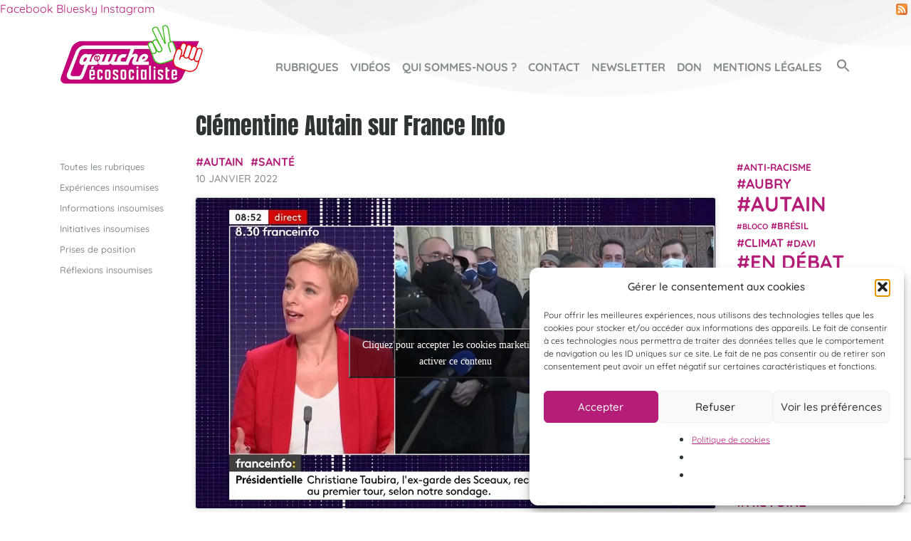

--- FILE ---
content_type: text/html; charset=utf-8
request_url: https://www.google.com/recaptcha/api2/anchor?ar=1&k=6Lc607cpAAAAAHQkw-TlQILKEaQatlC3bHnSyxFM&co=aHR0cHM6Ly9nYXVjaGUtZWNvc29jaWFsaXN0ZS5vcmc6NDQz&hl=en&v=PoyoqOPhxBO7pBk68S4YbpHZ&size=invisible&anchor-ms=20000&execute-ms=30000&cb=dffr4ssqd7mv
body_size: 48809
content:
<!DOCTYPE HTML><html dir="ltr" lang="en"><head><meta http-equiv="Content-Type" content="text/html; charset=UTF-8">
<meta http-equiv="X-UA-Compatible" content="IE=edge">
<title>reCAPTCHA</title>
<style type="text/css">
/* cyrillic-ext */
@font-face {
  font-family: 'Roboto';
  font-style: normal;
  font-weight: 400;
  font-stretch: 100%;
  src: url(//fonts.gstatic.com/s/roboto/v48/KFO7CnqEu92Fr1ME7kSn66aGLdTylUAMa3GUBHMdazTgWw.woff2) format('woff2');
  unicode-range: U+0460-052F, U+1C80-1C8A, U+20B4, U+2DE0-2DFF, U+A640-A69F, U+FE2E-FE2F;
}
/* cyrillic */
@font-face {
  font-family: 'Roboto';
  font-style: normal;
  font-weight: 400;
  font-stretch: 100%;
  src: url(//fonts.gstatic.com/s/roboto/v48/KFO7CnqEu92Fr1ME7kSn66aGLdTylUAMa3iUBHMdazTgWw.woff2) format('woff2');
  unicode-range: U+0301, U+0400-045F, U+0490-0491, U+04B0-04B1, U+2116;
}
/* greek-ext */
@font-face {
  font-family: 'Roboto';
  font-style: normal;
  font-weight: 400;
  font-stretch: 100%;
  src: url(//fonts.gstatic.com/s/roboto/v48/KFO7CnqEu92Fr1ME7kSn66aGLdTylUAMa3CUBHMdazTgWw.woff2) format('woff2');
  unicode-range: U+1F00-1FFF;
}
/* greek */
@font-face {
  font-family: 'Roboto';
  font-style: normal;
  font-weight: 400;
  font-stretch: 100%;
  src: url(//fonts.gstatic.com/s/roboto/v48/KFO7CnqEu92Fr1ME7kSn66aGLdTylUAMa3-UBHMdazTgWw.woff2) format('woff2');
  unicode-range: U+0370-0377, U+037A-037F, U+0384-038A, U+038C, U+038E-03A1, U+03A3-03FF;
}
/* math */
@font-face {
  font-family: 'Roboto';
  font-style: normal;
  font-weight: 400;
  font-stretch: 100%;
  src: url(//fonts.gstatic.com/s/roboto/v48/KFO7CnqEu92Fr1ME7kSn66aGLdTylUAMawCUBHMdazTgWw.woff2) format('woff2');
  unicode-range: U+0302-0303, U+0305, U+0307-0308, U+0310, U+0312, U+0315, U+031A, U+0326-0327, U+032C, U+032F-0330, U+0332-0333, U+0338, U+033A, U+0346, U+034D, U+0391-03A1, U+03A3-03A9, U+03B1-03C9, U+03D1, U+03D5-03D6, U+03F0-03F1, U+03F4-03F5, U+2016-2017, U+2034-2038, U+203C, U+2040, U+2043, U+2047, U+2050, U+2057, U+205F, U+2070-2071, U+2074-208E, U+2090-209C, U+20D0-20DC, U+20E1, U+20E5-20EF, U+2100-2112, U+2114-2115, U+2117-2121, U+2123-214F, U+2190, U+2192, U+2194-21AE, U+21B0-21E5, U+21F1-21F2, U+21F4-2211, U+2213-2214, U+2216-22FF, U+2308-230B, U+2310, U+2319, U+231C-2321, U+2336-237A, U+237C, U+2395, U+239B-23B7, U+23D0, U+23DC-23E1, U+2474-2475, U+25AF, U+25B3, U+25B7, U+25BD, U+25C1, U+25CA, U+25CC, U+25FB, U+266D-266F, U+27C0-27FF, U+2900-2AFF, U+2B0E-2B11, U+2B30-2B4C, U+2BFE, U+3030, U+FF5B, U+FF5D, U+1D400-1D7FF, U+1EE00-1EEFF;
}
/* symbols */
@font-face {
  font-family: 'Roboto';
  font-style: normal;
  font-weight: 400;
  font-stretch: 100%;
  src: url(//fonts.gstatic.com/s/roboto/v48/KFO7CnqEu92Fr1ME7kSn66aGLdTylUAMaxKUBHMdazTgWw.woff2) format('woff2');
  unicode-range: U+0001-000C, U+000E-001F, U+007F-009F, U+20DD-20E0, U+20E2-20E4, U+2150-218F, U+2190, U+2192, U+2194-2199, U+21AF, U+21E6-21F0, U+21F3, U+2218-2219, U+2299, U+22C4-22C6, U+2300-243F, U+2440-244A, U+2460-24FF, U+25A0-27BF, U+2800-28FF, U+2921-2922, U+2981, U+29BF, U+29EB, U+2B00-2BFF, U+4DC0-4DFF, U+FFF9-FFFB, U+10140-1018E, U+10190-1019C, U+101A0, U+101D0-101FD, U+102E0-102FB, U+10E60-10E7E, U+1D2C0-1D2D3, U+1D2E0-1D37F, U+1F000-1F0FF, U+1F100-1F1AD, U+1F1E6-1F1FF, U+1F30D-1F30F, U+1F315, U+1F31C, U+1F31E, U+1F320-1F32C, U+1F336, U+1F378, U+1F37D, U+1F382, U+1F393-1F39F, U+1F3A7-1F3A8, U+1F3AC-1F3AF, U+1F3C2, U+1F3C4-1F3C6, U+1F3CA-1F3CE, U+1F3D4-1F3E0, U+1F3ED, U+1F3F1-1F3F3, U+1F3F5-1F3F7, U+1F408, U+1F415, U+1F41F, U+1F426, U+1F43F, U+1F441-1F442, U+1F444, U+1F446-1F449, U+1F44C-1F44E, U+1F453, U+1F46A, U+1F47D, U+1F4A3, U+1F4B0, U+1F4B3, U+1F4B9, U+1F4BB, U+1F4BF, U+1F4C8-1F4CB, U+1F4D6, U+1F4DA, U+1F4DF, U+1F4E3-1F4E6, U+1F4EA-1F4ED, U+1F4F7, U+1F4F9-1F4FB, U+1F4FD-1F4FE, U+1F503, U+1F507-1F50B, U+1F50D, U+1F512-1F513, U+1F53E-1F54A, U+1F54F-1F5FA, U+1F610, U+1F650-1F67F, U+1F687, U+1F68D, U+1F691, U+1F694, U+1F698, U+1F6AD, U+1F6B2, U+1F6B9-1F6BA, U+1F6BC, U+1F6C6-1F6CF, U+1F6D3-1F6D7, U+1F6E0-1F6EA, U+1F6F0-1F6F3, U+1F6F7-1F6FC, U+1F700-1F7FF, U+1F800-1F80B, U+1F810-1F847, U+1F850-1F859, U+1F860-1F887, U+1F890-1F8AD, U+1F8B0-1F8BB, U+1F8C0-1F8C1, U+1F900-1F90B, U+1F93B, U+1F946, U+1F984, U+1F996, U+1F9E9, U+1FA00-1FA6F, U+1FA70-1FA7C, U+1FA80-1FA89, U+1FA8F-1FAC6, U+1FACE-1FADC, U+1FADF-1FAE9, U+1FAF0-1FAF8, U+1FB00-1FBFF;
}
/* vietnamese */
@font-face {
  font-family: 'Roboto';
  font-style: normal;
  font-weight: 400;
  font-stretch: 100%;
  src: url(//fonts.gstatic.com/s/roboto/v48/KFO7CnqEu92Fr1ME7kSn66aGLdTylUAMa3OUBHMdazTgWw.woff2) format('woff2');
  unicode-range: U+0102-0103, U+0110-0111, U+0128-0129, U+0168-0169, U+01A0-01A1, U+01AF-01B0, U+0300-0301, U+0303-0304, U+0308-0309, U+0323, U+0329, U+1EA0-1EF9, U+20AB;
}
/* latin-ext */
@font-face {
  font-family: 'Roboto';
  font-style: normal;
  font-weight: 400;
  font-stretch: 100%;
  src: url(//fonts.gstatic.com/s/roboto/v48/KFO7CnqEu92Fr1ME7kSn66aGLdTylUAMa3KUBHMdazTgWw.woff2) format('woff2');
  unicode-range: U+0100-02BA, U+02BD-02C5, U+02C7-02CC, U+02CE-02D7, U+02DD-02FF, U+0304, U+0308, U+0329, U+1D00-1DBF, U+1E00-1E9F, U+1EF2-1EFF, U+2020, U+20A0-20AB, U+20AD-20C0, U+2113, U+2C60-2C7F, U+A720-A7FF;
}
/* latin */
@font-face {
  font-family: 'Roboto';
  font-style: normal;
  font-weight: 400;
  font-stretch: 100%;
  src: url(//fonts.gstatic.com/s/roboto/v48/KFO7CnqEu92Fr1ME7kSn66aGLdTylUAMa3yUBHMdazQ.woff2) format('woff2');
  unicode-range: U+0000-00FF, U+0131, U+0152-0153, U+02BB-02BC, U+02C6, U+02DA, U+02DC, U+0304, U+0308, U+0329, U+2000-206F, U+20AC, U+2122, U+2191, U+2193, U+2212, U+2215, U+FEFF, U+FFFD;
}
/* cyrillic-ext */
@font-face {
  font-family: 'Roboto';
  font-style: normal;
  font-weight: 500;
  font-stretch: 100%;
  src: url(//fonts.gstatic.com/s/roboto/v48/KFO7CnqEu92Fr1ME7kSn66aGLdTylUAMa3GUBHMdazTgWw.woff2) format('woff2');
  unicode-range: U+0460-052F, U+1C80-1C8A, U+20B4, U+2DE0-2DFF, U+A640-A69F, U+FE2E-FE2F;
}
/* cyrillic */
@font-face {
  font-family: 'Roboto';
  font-style: normal;
  font-weight: 500;
  font-stretch: 100%;
  src: url(//fonts.gstatic.com/s/roboto/v48/KFO7CnqEu92Fr1ME7kSn66aGLdTylUAMa3iUBHMdazTgWw.woff2) format('woff2');
  unicode-range: U+0301, U+0400-045F, U+0490-0491, U+04B0-04B1, U+2116;
}
/* greek-ext */
@font-face {
  font-family: 'Roboto';
  font-style: normal;
  font-weight: 500;
  font-stretch: 100%;
  src: url(//fonts.gstatic.com/s/roboto/v48/KFO7CnqEu92Fr1ME7kSn66aGLdTylUAMa3CUBHMdazTgWw.woff2) format('woff2');
  unicode-range: U+1F00-1FFF;
}
/* greek */
@font-face {
  font-family: 'Roboto';
  font-style: normal;
  font-weight: 500;
  font-stretch: 100%;
  src: url(//fonts.gstatic.com/s/roboto/v48/KFO7CnqEu92Fr1ME7kSn66aGLdTylUAMa3-UBHMdazTgWw.woff2) format('woff2');
  unicode-range: U+0370-0377, U+037A-037F, U+0384-038A, U+038C, U+038E-03A1, U+03A3-03FF;
}
/* math */
@font-face {
  font-family: 'Roboto';
  font-style: normal;
  font-weight: 500;
  font-stretch: 100%;
  src: url(//fonts.gstatic.com/s/roboto/v48/KFO7CnqEu92Fr1ME7kSn66aGLdTylUAMawCUBHMdazTgWw.woff2) format('woff2');
  unicode-range: U+0302-0303, U+0305, U+0307-0308, U+0310, U+0312, U+0315, U+031A, U+0326-0327, U+032C, U+032F-0330, U+0332-0333, U+0338, U+033A, U+0346, U+034D, U+0391-03A1, U+03A3-03A9, U+03B1-03C9, U+03D1, U+03D5-03D6, U+03F0-03F1, U+03F4-03F5, U+2016-2017, U+2034-2038, U+203C, U+2040, U+2043, U+2047, U+2050, U+2057, U+205F, U+2070-2071, U+2074-208E, U+2090-209C, U+20D0-20DC, U+20E1, U+20E5-20EF, U+2100-2112, U+2114-2115, U+2117-2121, U+2123-214F, U+2190, U+2192, U+2194-21AE, U+21B0-21E5, U+21F1-21F2, U+21F4-2211, U+2213-2214, U+2216-22FF, U+2308-230B, U+2310, U+2319, U+231C-2321, U+2336-237A, U+237C, U+2395, U+239B-23B7, U+23D0, U+23DC-23E1, U+2474-2475, U+25AF, U+25B3, U+25B7, U+25BD, U+25C1, U+25CA, U+25CC, U+25FB, U+266D-266F, U+27C0-27FF, U+2900-2AFF, U+2B0E-2B11, U+2B30-2B4C, U+2BFE, U+3030, U+FF5B, U+FF5D, U+1D400-1D7FF, U+1EE00-1EEFF;
}
/* symbols */
@font-face {
  font-family: 'Roboto';
  font-style: normal;
  font-weight: 500;
  font-stretch: 100%;
  src: url(//fonts.gstatic.com/s/roboto/v48/KFO7CnqEu92Fr1ME7kSn66aGLdTylUAMaxKUBHMdazTgWw.woff2) format('woff2');
  unicode-range: U+0001-000C, U+000E-001F, U+007F-009F, U+20DD-20E0, U+20E2-20E4, U+2150-218F, U+2190, U+2192, U+2194-2199, U+21AF, U+21E6-21F0, U+21F3, U+2218-2219, U+2299, U+22C4-22C6, U+2300-243F, U+2440-244A, U+2460-24FF, U+25A0-27BF, U+2800-28FF, U+2921-2922, U+2981, U+29BF, U+29EB, U+2B00-2BFF, U+4DC0-4DFF, U+FFF9-FFFB, U+10140-1018E, U+10190-1019C, U+101A0, U+101D0-101FD, U+102E0-102FB, U+10E60-10E7E, U+1D2C0-1D2D3, U+1D2E0-1D37F, U+1F000-1F0FF, U+1F100-1F1AD, U+1F1E6-1F1FF, U+1F30D-1F30F, U+1F315, U+1F31C, U+1F31E, U+1F320-1F32C, U+1F336, U+1F378, U+1F37D, U+1F382, U+1F393-1F39F, U+1F3A7-1F3A8, U+1F3AC-1F3AF, U+1F3C2, U+1F3C4-1F3C6, U+1F3CA-1F3CE, U+1F3D4-1F3E0, U+1F3ED, U+1F3F1-1F3F3, U+1F3F5-1F3F7, U+1F408, U+1F415, U+1F41F, U+1F426, U+1F43F, U+1F441-1F442, U+1F444, U+1F446-1F449, U+1F44C-1F44E, U+1F453, U+1F46A, U+1F47D, U+1F4A3, U+1F4B0, U+1F4B3, U+1F4B9, U+1F4BB, U+1F4BF, U+1F4C8-1F4CB, U+1F4D6, U+1F4DA, U+1F4DF, U+1F4E3-1F4E6, U+1F4EA-1F4ED, U+1F4F7, U+1F4F9-1F4FB, U+1F4FD-1F4FE, U+1F503, U+1F507-1F50B, U+1F50D, U+1F512-1F513, U+1F53E-1F54A, U+1F54F-1F5FA, U+1F610, U+1F650-1F67F, U+1F687, U+1F68D, U+1F691, U+1F694, U+1F698, U+1F6AD, U+1F6B2, U+1F6B9-1F6BA, U+1F6BC, U+1F6C6-1F6CF, U+1F6D3-1F6D7, U+1F6E0-1F6EA, U+1F6F0-1F6F3, U+1F6F7-1F6FC, U+1F700-1F7FF, U+1F800-1F80B, U+1F810-1F847, U+1F850-1F859, U+1F860-1F887, U+1F890-1F8AD, U+1F8B0-1F8BB, U+1F8C0-1F8C1, U+1F900-1F90B, U+1F93B, U+1F946, U+1F984, U+1F996, U+1F9E9, U+1FA00-1FA6F, U+1FA70-1FA7C, U+1FA80-1FA89, U+1FA8F-1FAC6, U+1FACE-1FADC, U+1FADF-1FAE9, U+1FAF0-1FAF8, U+1FB00-1FBFF;
}
/* vietnamese */
@font-face {
  font-family: 'Roboto';
  font-style: normal;
  font-weight: 500;
  font-stretch: 100%;
  src: url(//fonts.gstatic.com/s/roboto/v48/KFO7CnqEu92Fr1ME7kSn66aGLdTylUAMa3OUBHMdazTgWw.woff2) format('woff2');
  unicode-range: U+0102-0103, U+0110-0111, U+0128-0129, U+0168-0169, U+01A0-01A1, U+01AF-01B0, U+0300-0301, U+0303-0304, U+0308-0309, U+0323, U+0329, U+1EA0-1EF9, U+20AB;
}
/* latin-ext */
@font-face {
  font-family: 'Roboto';
  font-style: normal;
  font-weight: 500;
  font-stretch: 100%;
  src: url(//fonts.gstatic.com/s/roboto/v48/KFO7CnqEu92Fr1ME7kSn66aGLdTylUAMa3KUBHMdazTgWw.woff2) format('woff2');
  unicode-range: U+0100-02BA, U+02BD-02C5, U+02C7-02CC, U+02CE-02D7, U+02DD-02FF, U+0304, U+0308, U+0329, U+1D00-1DBF, U+1E00-1E9F, U+1EF2-1EFF, U+2020, U+20A0-20AB, U+20AD-20C0, U+2113, U+2C60-2C7F, U+A720-A7FF;
}
/* latin */
@font-face {
  font-family: 'Roboto';
  font-style: normal;
  font-weight: 500;
  font-stretch: 100%;
  src: url(//fonts.gstatic.com/s/roboto/v48/KFO7CnqEu92Fr1ME7kSn66aGLdTylUAMa3yUBHMdazQ.woff2) format('woff2');
  unicode-range: U+0000-00FF, U+0131, U+0152-0153, U+02BB-02BC, U+02C6, U+02DA, U+02DC, U+0304, U+0308, U+0329, U+2000-206F, U+20AC, U+2122, U+2191, U+2193, U+2212, U+2215, U+FEFF, U+FFFD;
}
/* cyrillic-ext */
@font-face {
  font-family: 'Roboto';
  font-style: normal;
  font-weight: 900;
  font-stretch: 100%;
  src: url(//fonts.gstatic.com/s/roboto/v48/KFO7CnqEu92Fr1ME7kSn66aGLdTylUAMa3GUBHMdazTgWw.woff2) format('woff2');
  unicode-range: U+0460-052F, U+1C80-1C8A, U+20B4, U+2DE0-2DFF, U+A640-A69F, U+FE2E-FE2F;
}
/* cyrillic */
@font-face {
  font-family: 'Roboto';
  font-style: normal;
  font-weight: 900;
  font-stretch: 100%;
  src: url(//fonts.gstatic.com/s/roboto/v48/KFO7CnqEu92Fr1ME7kSn66aGLdTylUAMa3iUBHMdazTgWw.woff2) format('woff2');
  unicode-range: U+0301, U+0400-045F, U+0490-0491, U+04B0-04B1, U+2116;
}
/* greek-ext */
@font-face {
  font-family: 'Roboto';
  font-style: normal;
  font-weight: 900;
  font-stretch: 100%;
  src: url(//fonts.gstatic.com/s/roboto/v48/KFO7CnqEu92Fr1ME7kSn66aGLdTylUAMa3CUBHMdazTgWw.woff2) format('woff2');
  unicode-range: U+1F00-1FFF;
}
/* greek */
@font-face {
  font-family: 'Roboto';
  font-style: normal;
  font-weight: 900;
  font-stretch: 100%;
  src: url(//fonts.gstatic.com/s/roboto/v48/KFO7CnqEu92Fr1ME7kSn66aGLdTylUAMa3-UBHMdazTgWw.woff2) format('woff2');
  unicode-range: U+0370-0377, U+037A-037F, U+0384-038A, U+038C, U+038E-03A1, U+03A3-03FF;
}
/* math */
@font-face {
  font-family: 'Roboto';
  font-style: normal;
  font-weight: 900;
  font-stretch: 100%;
  src: url(//fonts.gstatic.com/s/roboto/v48/KFO7CnqEu92Fr1ME7kSn66aGLdTylUAMawCUBHMdazTgWw.woff2) format('woff2');
  unicode-range: U+0302-0303, U+0305, U+0307-0308, U+0310, U+0312, U+0315, U+031A, U+0326-0327, U+032C, U+032F-0330, U+0332-0333, U+0338, U+033A, U+0346, U+034D, U+0391-03A1, U+03A3-03A9, U+03B1-03C9, U+03D1, U+03D5-03D6, U+03F0-03F1, U+03F4-03F5, U+2016-2017, U+2034-2038, U+203C, U+2040, U+2043, U+2047, U+2050, U+2057, U+205F, U+2070-2071, U+2074-208E, U+2090-209C, U+20D0-20DC, U+20E1, U+20E5-20EF, U+2100-2112, U+2114-2115, U+2117-2121, U+2123-214F, U+2190, U+2192, U+2194-21AE, U+21B0-21E5, U+21F1-21F2, U+21F4-2211, U+2213-2214, U+2216-22FF, U+2308-230B, U+2310, U+2319, U+231C-2321, U+2336-237A, U+237C, U+2395, U+239B-23B7, U+23D0, U+23DC-23E1, U+2474-2475, U+25AF, U+25B3, U+25B7, U+25BD, U+25C1, U+25CA, U+25CC, U+25FB, U+266D-266F, U+27C0-27FF, U+2900-2AFF, U+2B0E-2B11, U+2B30-2B4C, U+2BFE, U+3030, U+FF5B, U+FF5D, U+1D400-1D7FF, U+1EE00-1EEFF;
}
/* symbols */
@font-face {
  font-family: 'Roboto';
  font-style: normal;
  font-weight: 900;
  font-stretch: 100%;
  src: url(//fonts.gstatic.com/s/roboto/v48/KFO7CnqEu92Fr1ME7kSn66aGLdTylUAMaxKUBHMdazTgWw.woff2) format('woff2');
  unicode-range: U+0001-000C, U+000E-001F, U+007F-009F, U+20DD-20E0, U+20E2-20E4, U+2150-218F, U+2190, U+2192, U+2194-2199, U+21AF, U+21E6-21F0, U+21F3, U+2218-2219, U+2299, U+22C4-22C6, U+2300-243F, U+2440-244A, U+2460-24FF, U+25A0-27BF, U+2800-28FF, U+2921-2922, U+2981, U+29BF, U+29EB, U+2B00-2BFF, U+4DC0-4DFF, U+FFF9-FFFB, U+10140-1018E, U+10190-1019C, U+101A0, U+101D0-101FD, U+102E0-102FB, U+10E60-10E7E, U+1D2C0-1D2D3, U+1D2E0-1D37F, U+1F000-1F0FF, U+1F100-1F1AD, U+1F1E6-1F1FF, U+1F30D-1F30F, U+1F315, U+1F31C, U+1F31E, U+1F320-1F32C, U+1F336, U+1F378, U+1F37D, U+1F382, U+1F393-1F39F, U+1F3A7-1F3A8, U+1F3AC-1F3AF, U+1F3C2, U+1F3C4-1F3C6, U+1F3CA-1F3CE, U+1F3D4-1F3E0, U+1F3ED, U+1F3F1-1F3F3, U+1F3F5-1F3F7, U+1F408, U+1F415, U+1F41F, U+1F426, U+1F43F, U+1F441-1F442, U+1F444, U+1F446-1F449, U+1F44C-1F44E, U+1F453, U+1F46A, U+1F47D, U+1F4A3, U+1F4B0, U+1F4B3, U+1F4B9, U+1F4BB, U+1F4BF, U+1F4C8-1F4CB, U+1F4D6, U+1F4DA, U+1F4DF, U+1F4E3-1F4E6, U+1F4EA-1F4ED, U+1F4F7, U+1F4F9-1F4FB, U+1F4FD-1F4FE, U+1F503, U+1F507-1F50B, U+1F50D, U+1F512-1F513, U+1F53E-1F54A, U+1F54F-1F5FA, U+1F610, U+1F650-1F67F, U+1F687, U+1F68D, U+1F691, U+1F694, U+1F698, U+1F6AD, U+1F6B2, U+1F6B9-1F6BA, U+1F6BC, U+1F6C6-1F6CF, U+1F6D3-1F6D7, U+1F6E0-1F6EA, U+1F6F0-1F6F3, U+1F6F7-1F6FC, U+1F700-1F7FF, U+1F800-1F80B, U+1F810-1F847, U+1F850-1F859, U+1F860-1F887, U+1F890-1F8AD, U+1F8B0-1F8BB, U+1F8C0-1F8C1, U+1F900-1F90B, U+1F93B, U+1F946, U+1F984, U+1F996, U+1F9E9, U+1FA00-1FA6F, U+1FA70-1FA7C, U+1FA80-1FA89, U+1FA8F-1FAC6, U+1FACE-1FADC, U+1FADF-1FAE9, U+1FAF0-1FAF8, U+1FB00-1FBFF;
}
/* vietnamese */
@font-face {
  font-family: 'Roboto';
  font-style: normal;
  font-weight: 900;
  font-stretch: 100%;
  src: url(//fonts.gstatic.com/s/roboto/v48/KFO7CnqEu92Fr1ME7kSn66aGLdTylUAMa3OUBHMdazTgWw.woff2) format('woff2');
  unicode-range: U+0102-0103, U+0110-0111, U+0128-0129, U+0168-0169, U+01A0-01A1, U+01AF-01B0, U+0300-0301, U+0303-0304, U+0308-0309, U+0323, U+0329, U+1EA0-1EF9, U+20AB;
}
/* latin-ext */
@font-face {
  font-family: 'Roboto';
  font-style: normal;
  font-weight: 900;
  font-stretch: 100%;
  src: url(//fonts.gstatic.com/s/roboto/v48/KFO7CnqEu92Fr1ME7kSn66aGLdTylUAMa3KUBHMdazTgWw.woff2) format('woff2');
  unicode-range: U+0100-02BA, U+02BD-02C5, U+02C7-02CC, U+02CE-02D7, U+02DD-02FF, U+0304, U+0308, U+0329, U+1D00-1DBF, U+1E00-1E9F, U+1EF2-1EFF, U+2020, U+20A0-20AB, U+20AD-20C0, U+2113, U+2C60-2C7F, U+A720-A7FF;
}
/* latin */
@font-face {
  font-family: 'Roboto';
  font-style: normal;
  font-weight: 900;
  font-stretch: 100%;
  src: url(//fonts.gstatic.com/s/roboto/v48/KFO7CnqEu92Fr1ME7kSn66aGLdTylUAMa3yUBHMdazQ.woff2) format('woff2');
  unicode-range: U+0000-00FF, U+0131, U+0152-0153, U+02BB-02BC, U+02C6, U+02DA, U+02DC, U+0304, U+0308, U+0329, U+2000-206F, U+20AC, U+2122, U+2191, U+2193, U+2212, U+2215, U+FEFF, U+FFFD;
}

</style>
<link rel="stylesheet" type="text/css" href="https://www.gstatic.com/recaptcha/releases/PoyoqOPhxBO7pBk68S4YbpHZ/styles__ltr.css">
<script nonce="9InS_Yf6KG_Mw65XZtuseg" type="text/javascript">window['__recaptcha_api'] = 'https://www.google.com/recaptcha/api2/';</script>
<script type="text/javascript" src="https://www.gstatic.com/recaptcha/releases/PoyoqOPhxBO7pBk68S4YbpHZ/recaptcha__en.js" nonce="9InS_Yf6KG_Mw65XZtuseg">
      
    </script></head>
<body><div id="rc-anchor-alert" class="rc-anchor-alert"></div>
<input type="hidden" id="recaptcha-token" value="[base64]">
<script type="text/javascript" nonce="9InS_Yf6KG_Mw65XZtuseg">
      recaptcha.anchor.Main.init("[\x22ainput\x22,[\x22bgdata\x22,\x22\x22,\[base64]/[base64]/bmV3IFpbdF0obVswXSk6Sz09Mj9uZXcgWlt0XShtWzBdLG1bMV0pOks9PTM/bmV3IFpbdF0obVswXSxtWzFdLG1bMl0pOks9PTQ/[base64]/[base64]/[base64]/[base64]/[base64]/[base64]/[base64]/[base64]/[base64]/[base64]/[base64]/[base64]/[base64]/[base64]\\u003d\\u003d\x22,\[base64]\\u003d\x22,\x22wpBNCT4eBMOWwoAiGRXCj1TDtVEZw4NAQzzCsMO9PEDDmsKrYlTCgsKQwpNkL3ZPZywfHRXCpMO6w77CtnnCmMOJRsOOwpgkwpcVU8OPwo5BwpDChsKIOsKvw4pDwohcf8KpNsOqw6wkEsKaO8OzwqZ/wq0ndi9+VkQmacKAwr3DlTDCpUM+EWvDs8KBworDhsOnwrDDg8KCIxk5w4EBLcOABmTDkcKBw49sw6nCp8OpKsOlwpHCpHAPwqXCp8OTw7d5KCh7wpTDr8KZQxhtZ3rDjMOCwpvDjQhxFMKxwq/DqcOZwozCtcKKFizDq2jDlMOdDMO8w5dyb0UcRQXDq3VFwq/Dm1ZEbMOjwp3CrcOOXhk1wrIowqLDqzrDqGMtwo8Zf8O8MB9Bw47DilDCtTdcc2zCjQxhb8KGLMOXwpDDm1McwpZkWcOrw5bDp8KjC8KHw6DDhsKpw7xvw6EtRcKAwr/DtsKhIxlpXcO/cMOIAcOXwqZ4fndBwpkEw70ofiwSLyTDuX95AcKiQG8JRGk/[base64]/woR2w7LCsUzCpcKgAikgZ8OUQMOod8KmZVZZwq3DpV4Bw50+WATCt8OnwqU3eEtvw5ctwqnCksKmAsKaHCENfWPCk8K/ccOlYsOPYGkLPWTDtcK1asOFw4TDnhDDrmNRQE7DrjIzc2w+w6rDkyfDhSbDrUXCisOvwr/DiMOkOMOuPcOywoJAX394bMKGw5zCn8KkUMOzF1JkJsOxw6VZw7zDpHJewo7DuMOUwqQgwrlUw4fCvhvDqFzDt3LCvcKhRcKtRApAwrLDt2bDvDUQSkvCpBjCtcOswprDh8ODT1RywpzDicKORVPCmsO1w41Lw598e8K5IcOoNcK2woV3UcOkw7xTw5/DnEtYJixkAsOxw5tKFsOuWzYCH0ArWsKVccOzwow2w6MowoVVZ8OyCsKOJ8OicnvCuCN+w4hYw5vCv8KQVxpDTMK/wqAPEUXDpn/[base64]/DqMKSYi5QOcKywpQQw5ERKzJbwoQNwrRjZTPCgR4HFMKOPcONf8K/wpwXwokEwr7DuWZLUHLDq3c5w5ZfNTlrMsKJw4DDvSoKV2/Ci2rCksO/BcOPw5DDlsOgfGIMEx4PbhLDvF3ChW3Dsy8nw71xw6RXwpl8fggpEcOtI0FLwq51SBjCvcKfPV7ChMOyZMKeRsO/[base64]/[base64]/DsOVD8OswonChcOuHMKyw7BSAcKpSUrCsnwXwpc6B8ODA8OuKFEJw5BXZMKqEDPCk8KLXknDlMO+KcKiCk7CpwJpJBjDghHCgEMbHcKxeDpzwpnDulbCqsOfwpNfw6cnwoXCmcO2wpltM2DDrsOIw7fDqE/DusOwX8Kvw5bCil/CvHXDucOUw7nDi2VkP8KuDjXCgzDDlMOPw7bCljgaW2fCpGHDlsOnIMKJw47DlwzCmV7CmS1Aw5bCmMKSWkDClBUCTyvDgMOfUMKjIGfDgxTDsMK+ccKFNMO+w6rDkHUmw6jDqMKfLAURw7bDhybDvUB6wq9kwozDt0NhFTrCig7DgAwMIlTDhS/Dp3HCjgXDsSciGw5tP2TDvCU+PU8Uw5lOUsOpVHMHaX7Dn2hLwoZ/[base64]/[base64]/[base64]/CqADDoHbDmMKfDcO/M8O/wpwfW1zDnMOXw4jDusK+IMOowqF2w4PCgGPCnyAEFl9/[base64]/ClHlqw43CucKBwrorUDLDgzR1wrwlwqLDmDk/HMKGQxPDhcKcwoVkKBBwb8Kjw4oKw5LCkcOswrk7woTDohc1w7ZUaMOvHsOcwq5LwqzDu8Kzwp7CjkofJAHDhG13PMOqw7PDvEMNCcO9GsKMwobDnG1EDVjDrcK/[base64]/[base64]/CgsObw5JnTSViw6DDslrCtcOlS304WlTCmD/Cll4WYUh9w5DDuHdVQ8KhX8KXDkDClsO0w57Dpg3CssOmAFXDosKMw7x7w6w6eSd0dCLDtMOrOcO3W01dGMORw59pwqnCpXDCngdgw4/CnsO9XcOBHUHCkwp2w5UBwqvDvMKyenzCi0NhBMOBwqbDmMOxY8OWwrTCoG3DlU8TQcKnMDlvBcONQ8K+wpsUw7MVwrbCtMKcw5bCgV0Zw5vChXJlRcOmwqA+EsKpIkwDTMOLw5LDq8O1w4/DvVLCmsKpwovDl0PDphfDjB7DkMOwCA/DuBTCvwPDqllLwq1xw4tOwpnDiSE7wr7Cuz9zwqzDpBjCr1bCnjzDlMKAw4wTw4zDq8KUHhLDvCnDhhlgUWPCosOcw6vCpsOmXcOewqg5wovCnw42w57Cokl8YcKLw5zDmMKpHcK8wr4PwoTDtsOLXsKdwpXChADCgsKBNyAdAwNswp3CsgvCr8OtwrZMw7/Dl8KnwpfCh8Orw5A7JX1iwp4Qw6EsCgMiecKAFU3CpS9fecOdwoYzwrdTwpnCh1vDrMK4BQLDhsKJwpk7w64AOsOewp/Ck0BpM8KMwqRobFnCjlVvw6PDm2DDlcKdK8OUEcObSMKdw7Agwo/Ck8OWCsOowqvCo8OPV1s3wrkcwqfDm8OxcsO0w6FJwpjDg8KEwoUIBnrCisKGJMOBT8OsN3t/w6EoKFUbw63Ch8KiwqdlGcKLA8OSdcKswr/DvkTCjRdVw6fDnMKow7/DsD/[base64]/CjsKEBl8DDVrCnWBxPcKJDmDCiwIcwq7DpcO5FMK8wrnDgVrCusKRwotvwrBHacKMw6fDj8Onw4xNw5zDm8KdwrnDkS/Cmz/[base64]/CksKmN0dGJMKeIcKdJcKGLCojbcKtw6vCh07DicOtwrNxP8K5IFIadMOJwo7CssOsSsK4w7FAFcOXw4gzI23Dm2nCjMOMwp1vQsKnw6I1Ext6wqQkUMOFFcO3w5ogYMKvFispwo3Cv8KowpZ6w6rDo8KeCEHCm0/CsWUxf8KXw4EHwrHCrk8YQn4XE1slwp8gLlpOD8OFIUsyCmfChsKRFMKNwpLDtMOQw4zDtiE/LsKuwrLDrxJiE8Onw5p4C1bDkx12Xhgvw5nDj8KowpHDn3HCqitbOMKJAXcZwoTDpmxawqrDoA7CoSxewqrCl3ALWmHCpj9gwqPClzjCkcO4w5t/UMKvw5NfKX3CuifDq1wECMKqwoohRMOWNxQxOjwlBDTCtzFfEMOeTsOvwo0udVkgw6Jhwr/CgUlJK8O4ccKreiLDrSpVd8Ofw5PDhMOzPMOPw6RSw6/DsS86NVRwMcKLP3rCm8OZw5IjG8KjwqQuJEEhw5LDncONwr3CtcKoDcKuw4wHWcKEworDrj3CjcKvO8KWw6Itw4fDjmV5TRbDlsOEGm0wFMKRCmZVFkvCvR7DlcO+woDDrSQBLCY0NzzCs8OYQcK2fQk1wogWD8OJw6tmVMOkF8Omw4ZDGXJwwqTDhMOqaBrDmsK/w6NWw6TDt8Kvw6LDl0rDnsOSwrQGFMK9RHrClcOfw57DkzBULsOuw5BZwrfDsicTw77CocKHw5rDhsKPw6Uyw4LCocOXwoF1CyhKEGkxbw/CtTBIHzY8VAI1wpU7w65bfsOiw6EQAhXCocKCH8Kfw7Qow7lUwrrDvMKZNHZoKlTCjFIDwoHDlCcmw5PDhMOJRcKxKj/CrMOXZVnDomgvX2fDicKEw4Y+Z8Opw5g2w61wwqhew4HDosK8acOUwrMOw5kqQcOjD8Kkw6bDrMKPFndYw7TCmmh/[base64]/OjTCu8K/w5LCpgrCtcKUwrh3e8OswpBBJcK2U8OeK8KnI1PDqG7DrcK0MWbDhcKyPRY5V8O/FRdfacKoETrDkMK8w4IQwpfCpsKswrt2wpwfwovDuFXCiWPCpMKmY8K2LTPCg8KcFW/DrsKoGcOmw6k/wqE6d3YAwroiIVvCgsK8w43CvEZHwqwEZ8KTOsKPGsKfwogdJVxpw57Du8KCGMKmw7jCpMOAJW9Tb8Kow5PDvMKUw73CuMK7DkrCo8OVw6zCsWPDni7DjicwfQTDgsOqwqAGIMK7w5B+EcONW8OBwrYjE3TCoSTDjkfDrGXDlcOCDgjDmyZ2w5rDhg/[base64]/DoMOaYsKBUMOmS2xDw7dgw4cpw5LDs1gdRV3DqldJLGxywqJGDhhzwrhYRV7Cr8KtQlkKG21tw4zCnxhbX8KWw4QGw4bCkMODEUxLw4HDjBFfw5AUPmjCtmJiacOBw7tPw4rClcOMWMOGHT7Dgywiwo7CvsKvbkBlw6/[base64]/[base64]/[base64]/Dm20PWVUNZyEQWmbDgxTDnFbCoRXCusKhFgvDhyPDsVVCw4zDgy1RwoYrwp3DqyrCsF1hCRDDomJTwozDulrCpsOAV3rCvk9CwqghBwPCusKYw4h/w6PCrgkoDyUWwoAWV8O1PW3Ct8Okw5IabcKSPMKdw5scwpJcwqcQw4rCjsOeWB/CvEPCn8OOY8OBwrwdw7PCusOjw5nDpD7ChWTDjAwaFMK0w6kgwpAMwpBUVMOZAMOVworDjMOzRQLCq17DmcOJw6bCtHTCgcKAwoBHwo1Vwrh7wqcXb8O5c1nChsOueR4KdsK/w5MFek0/wpw2w7PDgzJafcOCw7E+w78iasOHH8K/w47CgMK2eSLDpgzChgPDncO+B8O3wqw3LnnCjiDCrMKIwoHClsKXwrvCu3TCvsKRwrDDt8OCw7XChcOYE8OUdRU/ayXCp8KAwpjCrDYXBxoYIsKfOwY5wpnDoRDDosOSwr7DhcOvw5HDmj3DrBIVwqXCjh3DgWQiw6/CsMKfeMKUw7nDq8ODw6krwqFYw7nCrkEiw6lcw6xqecKpwpbDrcO7ZsKgwrDDkEjCkcK/w4jDm8KhbC3CtMOYw4cGwodFw548wpw/w7bDsHHCs8OAw5vDm8KjwpzCgsOmw7dmw7rClwnDmVggwr/[base64]/w6rDsMOzw53CglTClUwawp7CjMOwwoo6w4cYw5LCqcO4w5hiVMKeHsOda8Kdw7fDjFMDHUANwrnDpjNzwqzCssOWwpt6dsOAwoxKw5TCp8K2woFLwqE3FideL8Kpw6pCwqFtY1bDlcKPJBcjwqsrCk/DisOqw5NMd8K8wrPDjVgcwpNsw5rCuU7Dsno5w4HDhBshA0JKAHJrV8KWwq4PwqIHU8Oowowdwo9edwDCtsK5w4Zlw415B8Olw5nChiUAwrrDoF7DpSNXH0A2w6cuWcKiGMKawoUDw60NEMK/[base64]/CqRPDiMKjwrx7BUBSw6vDvT3DjHZ4RzMCS8OdwptgJzFaW8OYw6HDgMKETMO9w7RSJmk/CcOLw5cjN8Kvw5bDscKPH8OJEnMhwqTDrWXClMOcLCDDs8OqVm03w6/DrHnCp2nDlGcKwpU1wqg8w4NdwqPCnF3CtALDjy5jwqY1wr0QwpLCncK3wqPDgMKjDgzCvsOoTyVcwrFXwoY9wrxJw6gPFiJww6fDt8Olw6XCvsKkwoJfXEhXwrV1YXfCscO4wonCg8KmwrtDw789BUpkMDV/R2RRw6Zsw43CicKAwqbCmwzDjsK6w53ChiZ/w7oxw6xOw5bCiwbDv8Kuw7TDo8ODw6HCul8wQ8K8XcKYw59MYcKqwoDDkMOBHsOjUMKXwqzDnSQCw6FtwqLChMKRLsKySk3CncKGw451wqjCh8OOw5PDgiUCw7/DvsKjwpAHw7XDhVtAwoktXcOvwr7CkMOHEx7CpsOLwo1qGMO6QcOEw4HCmGXDij8SwqLDk2Byw4V5EMK1wpg0FMK8SsO9HlVEwphzVcOvUcKnE8KlLMKZPMKvOQtRwq9Vwp/[base64]/DnxfCksOuw5vCvhPDicONK8OJHcKjw60NfGUHw7Rhwqs0ERPDoGzChl/DiALClwrDvcK+DMOLwo8Ywp/DnV/Dh8Kawot0w4vDjsORDXBuAsOGF8Kiwp0HwqI/w5c5EW3DtQLDisOqfB/CrcOUY1NEw51eZsKQw4wowo1WdmpLw43DiT7CoiTDocO4QcOsOT3Chy5+WcKQwr/Dq8OswrfCo2toJhvDoG7Cl8O/w4LDgDnCtDrCgMKbZCPDrmrDi3/DmSPCkUvDmcKAw7Q+bcK+c13CrHN7JDLCi8OSw6khwqZwXsO2wolIwpPCvMOZw4QewrXDhMKhw7XCuHzDmxMHwojDswfCryonTVRNcS4FwpFAesO7wqApw4dqwpzDtzXDqkxsJCh/w7fCrsOxPQkIwrfDusKKw4rClsOXOBPCtMKaFXDCoCvDvHDDn8OIw47Cmjxcwos7YzNXKMKaIVjDsFo9bHHDg8KLw5HCisK/[base64]/WcKneEtSTDoUNcKFd29JJMO9CMOsQ07Dp8OubGPDvMOvwogXXUHCpMOmwpTDu1PDpUXDm29ew5XCicKGCcOKdsKMf3/DqsOxJMOvwq/CmzLCiR9Bw7jCmsOOw5/CvUPDpRrDvsO4LsKfB2ZVK8KMw4vDkcODw4cRw53CvMKgWsKXwq1lwqxFLATDscKMwosdVRBFwqRwDwTCjRzCrCvCmjdswqdOD8Orw77DujYQw7xzHXDDhALCv8KmHQtfw5ELcsKDwqgYf8OGw6k8GA7Cv2vDhDAtwrDDkMKEw4Ynw4VVGBjDrsOzw7/[base64]/[base64]/w5UXw7ZiwrDCkjzCssKxw7ZxwqN6XMKOMxPCgGp3w6/[base64]/DssO+wqsgw7ERQMKqLjnCrsKcMcKywpvDoRIOwqLDkMK0JwwxUsOHAWA0bsONemvDgcKKw4TDs39uNhUGw6bCtsOpw5ZGwp/Dq3jCiHFOw5zCoAdOwpUSRAYUcm/[base64]/w6Y+VcKbQ8OIw5DDhn/CgURbdVjDgG3DicKWAsKbYTEBw6waZ3vCsRB6w4Mew73DqMOyG1PCsVLDn8KBYMKqQMOQwrMfdcOeCcKFV3PCuSFxMMKRwprCuQwGw5PDmMOVa8KtYcKDHlFkw71ww69Vw6EYPAcYZ0DCkQHCvsOTPAY1w5LCu8Ouwo3CljJiw5Q7wq/DrRHDjDwUw5rCqcO5McK6H8KBwoQ3OsK/wrFOwqXCksKGMQEZXMKpC8Kkw4/CknoCw7RuwrLCtX7CmkhsVcKzw6UPwqoEOnXCoMOIa0LDhVpTX8KCDSLDp1jCqGbCnQ0RZcKkBMO2w77DnsKSwp7DuMKAZcOYw5/CsEnDuV/DpRM/wqI+w4ZOwoRWBMOXw5bDlMOWXMKGwr3DnXbDlcK7ccOFwovDvMO5w57CmsK2w494wqk0w7hXSnfCnCHDvFohX8KXfMKLYcOlw4XDvwAmw55cfCzCozEtw7BHKSrDhMK/[base64]/CjyLDvh8NFCDDhsK1wqdiGcKhNxrCosOhIHtyw43DmsKGwqjCn0TDp3B6w7kETcKLNMKVRRUAwqHCll7Dn8OHAj/[base64]/[base64]/CozbCm8OKwrx2egvDkUjCmU1nwoMCS8KSTcOYwpRIcU41YsONwr9+DMKWWyHDgjvDhj4iKR8UasKmwoFUfsK/wplWwrdnw53Cj0xrwqZ0WBHDrcODccOOLivDkzFJKGbDtVXChsOCTcOxHCIsZUrDvcOpwqvDiyPDnRpvwqDDuQ/[base64]/wrslGmHDhBHDqjNRwrTCuxFewp/[base64]/DpDw3w4V3w5RmDcKrwplOWHPCncKBUUEzw53DrcKgw5PDjsOLwofDtVfDvgnCvlPCu1fDjcKxeVjComkrAcKww4dsw4fCnV/Ds8OcaXjDh1LDpsOxf8OCOcKHw5zClmc8w6kWwo8eLsKEwodJwrzDnUbDgcOxOzTCsSN3d8KNTljDmFdhOn8aYMK/wrXDvcOhw4VUcWnCmMOsECdsw6NDIHzDjy3CksKzHMOhZ8OCQ8KlwqrCownDsUjCsMKPw7hlw7d7J8KkwoPCpATDjmbDn0nCoW3DpTPCgmLDnjkzdlfDuDorLxBHOcKwemrDlMOWwqHDusKhwp9Sw5Jsw7DDrG3CmEhdUcKjCz4zcj/[base64]/wq8VwofDmTtQPjNcBMKMwrnDnzbCv8KDwrbCmzDCp1PClFwQwpfDhyF9wpfDjCMbScOcBkIMa8KwH8KkHyLDq8KpAcKVwo/DhMK0ZjJNwq0MT0lxw7x+w7/CicOMw5vDqSDDucOqw4ZWVcO+XkTCmMKVKnhxwqPCvFjCpMKse8KAW11PNyHDmMOMw4HDmUrCkQ/[base64]/[base64]/[base64]/[base64]/[base64]/Dm8OuDsKFbx3ChFLDpMOGw4Bjaio+cgoxw4B8wq1lwr3DssKGw4LDixjCsQNYFMKBw5t5dhjCpsK3wpZnAhBowpYlc8KlTCjCtCE8w4LDlgbCv24jeW4RHhHDqhEOwojDtcOuEU9/IMKGwpxlbMKDw4fDvWY6Eko8XsOKbMKmwo/DvsOJwpcUw7bDgQ7DhsK9wr4Lw6hdw4EoQmjDsnAsw7bCvWjCgcKqdsK/wokbwpLCpMOZTMO6YsOkwq9PeEbCsBYuecOreMKEBsO8wolTCFfCk8K/EsK3w7XCpMKGw4hpeDx9w6XDicKjfcOKwqMXS2DDryrCs8OTc8OwJlFXw7/DgcK4wrxif8Oewo9hJMOrw5dUKcKZw4IDecKnYCgUwrBFw6PCscK/woPCvcOwdcOxwr/Cr2lKw4PDlHzClcKEW8KKcsOYwplCVcKlJsKtwq4lVMOGwqPDksKGWFcFw71+EsOTwrRsw7tBwp/DvjXCnnbCucKxwr/[base64]/CpVAPwpPCo24LwrTCvAwgPi7CnUzDm8Ktw5kCw4HCjMOnw5XCpMK/wrJ+XQgmI8KpGSs0w5nDmMOEaMKWBsOuQ8KVw6bCpCwnC8OLW8ONwoZGw6zDnDbDjizDtMK/w4TChF1NOMKVTVtxJRvDk8OWwrgWw7vCv8KBBFHChScYO8OWw4caw4I6wqhDwqfDo8OFM3/DpMO8wq/Cr03ClMK/WMOLwqs+w5bDrCjCsMK3HMOGXW97ScK8woLDm09IfMK7fcOSwpF7RsO8GRc+OMO3IMOZw7/DrTlMOHQNw67Dn8K2b0PCpMOUw7PDrzrChHnDiVfCiz06woHCkMKVw4HDjyIUDjJnwpFwVsOXwoAOwq/Dk2jDihHDgVFHWArCl8K3w4bDmcOnSQjDsDjCl13DgSTCk8KabMKJJsOXwpJmJcKDw4B+XMKvwoZhbcKtw65iZ1Jdfn/DssOdNgTCrS/[base64]/wo01BgrCi07DnsOpwp8OwqRkNMOUBhDDvlRzfMKVIy1UwonDtMO9MsKKBCR8w60oE3rCicOIQT/DmToQwoTCp8KDw48rw5zDjMOFc8O4agDDqGvCi8OCwqvCs2M/wrTDmMOQwrrDjwwiwrd6w5Q2G8KYEsK1wprDlHVLw7IRwpPDtyUFwrbDlsKsdybDuMObPcOkWBBLGmzCnA1hwqHCu8OATsOPwqrCpsOBDCQkw6VewqE0XcO4JcKERy8YC8KOUD0Ww7kDKsOGw6/[base64]/WXsLw6taTiRhwos6J8ORw408wqo5w60lSMObdsO1wrA8SRRTIk/[base64]/YSHCh8OZwpzDmDnCqcOiNEICwqhFW0DDhn8DwrMjLsKww5g/OcKkRSzCp39FwqUGwrTDi3kpwpNRKMOfeVnCpRDCqHFPIF9Twr50wqfCl01jwptNw79EfwDCgsOpMcOFwrnCkUgJRQ9rEAHCv8Omw7bDisK/w61UZcO0V0Rbwq/[base64]/DnsOHwoPCusKQwoRswoBvw7LDp3cCwqjDhUlAw6/DlMK5wrJow4nCky0pwp/CvVrCt8KFwqYKw44DecO1OixlwpTDsx/Cv3nDkw/DpXbCh8KeIB1ywrIfw4/[base64]/[base64]/w4pRw6/[base64]/[base64]/[base64]/wqjCqcOfwrVAw5F9w43DrsKpTsOFwpsZUsKHwq0Dw7/CisOtw4pkJMK1KsK5V8Ogw4VFw5JewoxDw7LCq3Ywwq3CuMOew4EEMcOPHQ/CmMOPWSnCkwfDoMOFwpvCsSMBwrTDhsO4EsOOZcOEwqAHaURBw5nDssO0wp4XRW/DqsKJworCh0Qow7vDtcOXSVXCtsO3DDPCkcO1Oj3ClXU1wqTCvgrDlHdaw4NtZ8KrB2hVwqLCtMKtw6DDtsK0w6vDi0RMPMOfwo7CjcKFbGpxw5jDtUUXw4TDgHsQw5jDg8O6FWLDgl/CgcKXIWRMw6jCrsK8w7Q9w4rCrMOUw7Qtw5HCrsK6B2t1V0Z4LsKtw5fDk0U1wqdQP2fCscO6eMKlTcOicVY0woLDtToDwrTCjy3CsMONwqgqP8OSwqImOMKLK8OMwpxUwp/CiMOWaS3Cl8Ocw4DDucOQw6vCncKEWGAQw5x8fk3DnMKOw73CnsOdw4DCpcOcwqnCk3DDnF4Rw6/[base64]/J8OsSFUBwpkBwrxfR8KqCcKJBzgbwojCg8KkwozDhBtSwrYNw6DCq8KWwot1TcO4w6nDpy7Cn3DCg8KCw4VlEcOUw70hwqvDl8Kawq/[base64]/Ch0bDm3HDrsO3wqHCqjzDnSXCo8OUNsKnPsKYwqXCkMOlI8ONPsO+w4bDmQPDkUDCuXcKw43Dl8OIJQofworDqBBVw48Cw65ywotZI1IJwpAkw4BjUwNEVVbDgUzDq8Ohcn1BwqYCBivCuGg0fMKKGMKsw57CuizDusKUwp/Cj8ObUsOkXyfCvhJjw7/DpFbDuMKKw505w5bDiMKXZVnDqBgNw5HDiiBEIxjCqMO0w5oJw6XChkdYecKmwrlYw7HDssKKw53DmUcNw6HCp8K2wohlwpp/X8K4w5PCrMO5YMODJcOvwqjCo8Kow5thw7bCq8KDw7lWc8KZd8OfFMKaw63Cv0rDgsKMIg7Cj1fCsENMwpnCmsKOUMO/wqUjw5tpOF9Pwog5DsK0w7Y/A28BwrsmwpXDp2bCt8OMMXoywoTCsSwyesOewrnDv8OLwqHCpX/DqsOBQB1twozDuW5QLcOywoZgwovCmMOyw6U/w7BhwoHCnBRMbBDClMOJBi5kw6bCo8KWAxxlwpbClGnCkSYiEQ3CrVhmN1DCjWnCnSV2MmzCtMKmw77CtyzCilMIG8Oyw5URIcO6wqM8woDCvsO1HjR3wqXChlDChxfDqmrCsAQ2ScOINcOFwr0vw4fDjCBxwqrCt8OTw5fCsy/CqBNPJRLCtcO5w6E1DENVUcKEw6jDoiLDhTNYYxzDs8KFw6zCssO6asOpw4PClQE8w4YaUEcPeFLDgsOKV8Kdw70Bw5LCm1fDqX/Ds2YMcsKEYV1zdUJdZMKbJ8Oew5bCvynCqsKtw4hdwq7DkynDtsO3asOLCcOeJy9yUmNfw40ObXzCj8K6Umhvw5HDo2VkTcOyeWzDkxHDrUl3JcO1GnLDksOTwoHDgncIw5HDsApoJsO2K1x8TV3CvMOxwplEYBDDt8O1wrbCg8O7w7kXw5bDgMOiw4/Dj1/DncKBw6zDqWXCgMOxw43DgcODEGnDk8K1McOqwokvYMKaXsOANsOKPxsAwqs7CMOUS1DCnHDDmTnDlsOYThTDmXzCksOHwo7Dt3PCg8O2wr8xN3V4woldw4ZcwqjCpMKeSMKTcMKCPT3CpMKtQMO+QBNAwqnCpsK7wqnDgsKow4/DmcKJw7ttwp3CicOpScK8b8ONwo5pwog3wpV6BVHDucKOT8O2w4saw4VEwp15CQFbw7Zmw7F5FcOxHlwQwojDq8Kswq/DhcKKMDHDggzDghnDsWXCpcKjacOWETXDtcODWMOdw7R9T33CmHTCuyrCgTJAwovCvidCwpDDtsKEw7Jqw7stcwDDlMK6w4Z/R29fLsKmwqvCj8OdCMOGQcOvwpIma8OKw7PCssO1PApww6DClg91aztaw63CvMOhMsOtKh/[base64]/ChcOlHcOCKGPChMO/[base64]/eMKewr/DhMKkPsOlwpvDscOzwq/CgXDCmkdPYGjDosK+LW9iwqfDrcK7wpprw4TCicOvwoTCkk5lcn4awo5nwpDCi0N7w5AUw4VVw4XDqcO8AcKkdsK5w4/Ch8KiwpjDvk9YwqbDk8OVZx9fa8KJOWfDvRXCiXvCtcKue8Osw7zDocOUDl3Dv8K8wqoQZcK/wpDCjV7CpcO3aEjDnzDDjQLDtGrDscOLw7hNwrbCnzTCmFImwrQAw5AMKMKFY8Ofw75qwq1vwrDCilXDnm8UwrjDsifCkA/CjDQCwoXDjMKVw6V/czDDp1TCiMOHw58hw7vDt8KMwoLCv37Co8OWwpLCsMOww5Q4VRvCp1PCuwAgPmTDul4Gw4s4wo/CpibCjQDCncKvwpTDpQwmwpbCo8KSwo86AMORwrJXPWjDkkBwb8Kdwq0Sw7PCvMKmwq/DvMOKOHXCn8K8wrnCsCzDlsK9HsKjw7vCjMOEwr/[base64]/[base64]/CiyJCe0LDnSnDiMKFwr/DmsOLcGnCky4mwo/DpBUfwq3CucKuwoFkwrvDuDxXWhzDn8O2w7IrD8OPwrbDm3PDp8OdbwnCr04wwrDCrMK5wocKwpgbOcK+CGNKT8KMwrw/b8OHUMOewqfCoMOyw5PDkRJIGMK+bsKjfi/CoHtJwpgKwpA2ecOywrLCmw/Co3p4bcKlSMOnwoQVEXQ9XykmccKFwpvCkgXCjMKxwo/CpAEEYwduQxpfw70WwobDpVVvwobDgRLCsVfDicOgBcK+NsKJwr9hQSfDhsKzA0bDmsKawrPDmAjCq30cwq/DpgcNwpbDvjzDucOSw6pswpbDksKOw7Zhw4AVw6FzwrQvJcOqIsOgFnfDosKAYlAuRcKDw4dxw6bDm2nDrTxqw5/[base64]/DoxTDrXTDsMOaRCoUasKhwofDhVfDsDHDhcKJwojCkcOvwr5swoxbL3rCp17CjBjDkTjDmBvCr8OFO8KadcK+w4bDjE0mVnDCi8O/wpJUw512UTjCsxwQRypHw4ZHOxtBw4gCw6XDlcOxwqdMZMOPwo8TCQZ3SUzDr8KSKsKSacOjcg1RwoJgOMKNZG9vwpw2w7FCw7LDm8ORw4AfcgDCucOSw4LDsF5HM1gBXMKxM0/DhsKuwrlNRMKsc3g9NMKkQ8OlwrU/GEBtccOKTFTDnQfCmsKqw6TCjcO1VMK8woBKw5fDisKKXgPCisKueMONADtVWMOxF0/Dsxgbw67Dji/DiXfCmyPDnhrDs0YIw73DrRvDicK9FR8fbMK7wptDw6QFw6LDkV0dw4Zla8KDfjXCqcK8HsOfYn3CiB/DqwUCMisjIMOfEsOiw64Gw7hxMsOJwr/[base64]/Ds8Omw4bCvMOkagRyC8OodwHCnsKYYsOxEiLCmDNuw5fCvMOIw4jDv8Khw4gXVsOZIHvDgsO/w683w4XDtQjDqcORY8OrGcOvZcOWZ19Yw7xYJcO0cHTCi8OgYGLChmPDhgA2RMOew5U6wpxQwolnw6l9wq9Ow7lCInAjwoJJw4BWX2bDmsKvIcKvLsKnEcKOVMOfXWrDmjQyw7RoQgvCk8OBC2IHG8KzBCvDrMO0UsOAwpPDp8K/[base64]/w4tAw50sUcKiw6LCgcKSw4Zkw6LCtw0Cw4TCpcKDwrbDsyolwplDwpV9OMKmw6/CkXHCjkHCp8KfW8OQw6zDvMK9LsOdwrXChcK+wrkPw6IfblzCrMKLHCctw5LClcONw5rCtsK8wqIKwrbDg8ObwqwRw4DCuMO2w6TCtsOtcUsKSijCm8KnPMKcXATDtwEpGEfCqg90w5fDrzTCrcOvw4EHwrpHJRltRsO4w7IRCkpcwpvCpi97w4/Dg8OKfCRQwr59w7HDi8OLFMOEw5jDiSUhw7bDh8OlLkLClsKqw4bCpSsdC35twppVM8KXSA/DpT3CqsKKMsKAD8OAwqDDl0vClcOUcsKEwr3DhMKHLMOrwqppwrDDqQhHbsKBwrFRegbCl2nDk8KswpbDpsK/w5RfwrrDm3VgJcOiw5RQwrtFw5Zyw6/DpcKzMcKJwofDh8KiTXgYZhvDsWBxFMKqwokscmc5fl/DpnfDo8KIw6AOGcKGw5IwQsO4w4TDp8KaWsOuwpRrwpx8wpjDt0/CogfDusOYA8K+WMKFwonDs2VxY1UwwpTCnsO4fcOXw6goMsOmPxbCpsKww4vCphHCtcK0w6vCgcODNMO4WT5PTcKkNwUNwrB8w5/[base64]/[base64]/DjkPClw/Cl8O1TkvDhkLCvsOvwp/[base64]/DgEF+BMOgT8KQPT4dfMK/[base64]/CscKqEsK1JzrCmcK/w5TDvMKmw6cwZMKZw4nCuwLDrcKfw6nDtsOOEMOewoPCusOFHMKLwrfCpMO7XMOYw6pOKcKSw4nCrcOiQMKEK8OEBSrDoVY1w5ZWw4/CkcKAPcKNwq3Cqgthw77DocKvwopGOyzCnMOiLsK9w6zCpyrCqjcJwrMUwo44woBvdBPCplEqwr7DssK/RMODCWXClsKvwrw/w4TDoTdOw695OA7CgVjCtgNPwpI3wqN4w7h5b0HClsK/w6UBTRNkblQFUHlqb8OoYjoLw4F8w4bCv8OvwrhvAWNww4g1GxhQwrvDucOACGrCkg5VScKPDUArXcOrwoXCmsORwqEvV8OecF1gKMKEd8Kcwo4eeMKWejTCo8KYwrHClsOjOcO8cC3DhcO0w6LCryLDjMKDw71nw50Rwo/DncKzw6oUPAJUQsKZw7I2w67CjgYuwq0oVMKiw74fwpISFcOLZMKnw53DucKBYcKNwrMvw4rDuMKnYDIJLsOoFxfCksO+wqVWw5hHwrEtwrbDrMObP8KJw7rCn8Kzw64MS0fCksOcw6LCtcOPRiZ1wrPDtsKdSwLCqcO/w57Cu8OXw7LCqMOqw6AZw4XChcKsSsOkeMOFBQ3DjFXCrcKmQXPChsOJwojDtsOmFkkGMnQGw6xuwrpRwpITwp5JLxPCinXDiCbCknkxd8OMFyVnwqs2woHDsTzCtcOqwoxlVsKlbX/Dhz7Dh8KACGLCgzHDqEYYZMKPenseGw3DuMOFw5BJwr4fS8OSw7vCtH3DiMO4w54rw6PCnHzDoRsTdBDClVknD8KrKcKzeMOOcsO0ZsKAFUzCp8O6O8OewoLDmsOjfsOww79CIy7DolvClnvCsMOAwqgKHEfCj2rChGZOw49Tw41hwrQCZk0Nwqx3O8KIwopnwo8vF0/[base64]/w6rDgwvDrMKqAEjCpF/CtMOgw45vURtCwqdcw7hsw5DCo8O9wp7DosOTW8OpCT8ww7QNwrV7wp1Ow4LCnsKFLjfCssKRPW/CsRzCsBzCm8Oww6HCtsKFQsOxecKHw4ZqOcOwOMODw5RpbSXDpj/DlcKnw5jCnlgDCsKmw4cfVkgQRWEKw7DCtU3CmWEuEHfDpF3DhcKIw6nDh8Ouw7LCv2J3wqfDgl/Cv8OEw4bCvUtfwrEbJMOOw4rDlHcmw4LCt8OYw7Riw4TDpmbCqg7DsHPCpMKcwpjDghjCl8OXc8OLG3jCscOMHsKEHlELcMKeV8KWw5LDrMKTKMKxw6nDpcO4esKaw7smw5XDicKkw707KmHClcOhw6pzX8OkU0/DtMOfKiPCtSsFaMOrXErDtQgaLcOrCsOAT8O2XEsafxQUw4XDqUMkwqERKsOBw6HCi8Opw5Niwql/wqHCl8OjP8Olw6RRdQ7Dj8KgIMKcwrMxw4pew6LCtMOtwqE/[base64]/asKWw6HDmXx9IcOBCsKINsKcwrzDj8KzKsOhNcKHwpXDuAHDtnnDpifClMKew77CscKjMQbDuEVaYsOfwpLCgWhTTwd+Y3hLb8OfwpFTNTskBVFqw6Yxw40Fwox2FMOww4Y0F8Oqw5ErwoLCnsODG3YXEB/Cont6w7nCscOVDmoXwoRlL8OCw5HCnlrDsAstw5cJCsOiGMKXfwHDoyfDjMOuwpHDjcKASh85B1VRw5MGw48tw6rDjMO3DGLCmMK6w5BZNWB7w5tmw6zClsO7w54cOcOsw5zDsGDDhWpvf8OwwqhJA8KgYGzDgcKFw6pRwpnCi8K5BS3CgcO/wpgLwppww5rCpHQyI8K5Ti1pSBvDg8KRbkB9wp7DpMOZIcOkwoTChAw9O8KAf8KPw7HCuGAseSvDliZFOcO5N8Kcwr4OfkI\\u003d\x22],null,[\x22conf\x22,null,\x226Lc607cpAAAAAHQkw-TlQILKEaQatlC3bHnSyxFM\x22,0,null,null,null,1,[21,125,63,73,95,87,41,43,42,83,102,105,109,121],[1017145,594],0,null,null,null,null,0,null,0,null,700,1,null,0,\[base64]/76lBhnEnQkZnOKMAhk\\u003d\x22,0,0,null,null,1,null,0,0,null,null,null,0],\x22https://gauche-ecosocialiste.org:443\x22,null,[3,1,1],null,null,null,1,3600,[\x22https://www.google.com/intl/en/policies/privacy/\x22,\x22https://www.google.com/intl/en/policies/terms/\x22],\x228qhkRF4/l+unOsdd+SP7kfWFJ/P/dgv64TXWjQN4E7Y\\u003d\x22,1,0,null,1,1768695047012,0,0,[81,126],null,[50],\x22RC-DE-LMtXkTX6yNw\x22,null,null,null,null,null,\x220dAFcWeA6mcdCy_V_z930SrevKxXjXvLXuTwEx0N8XvDDe7Wikyn3MST-moa0F0g-fRxv-6VcRbqJZ92tzKQw63fyEISTam5sVwA\x22,1768777847112]");
    </script></body></html>